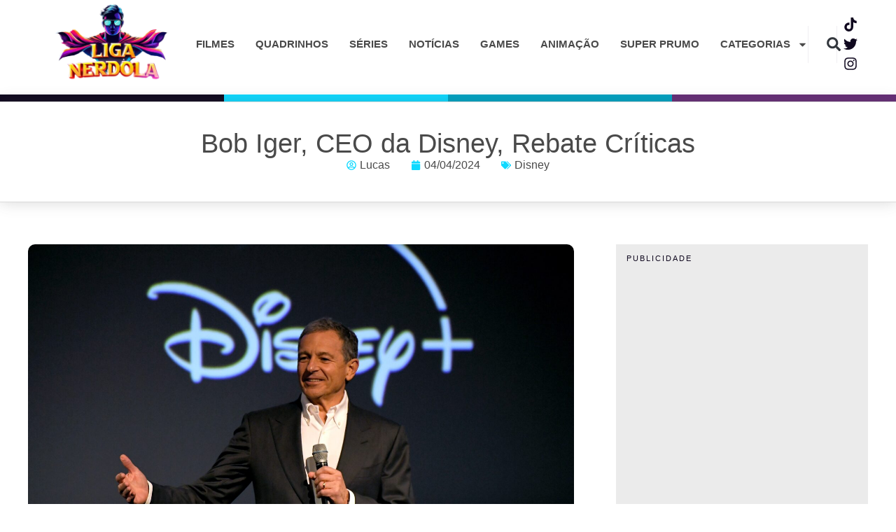

--- FILE ---
content_type: text/html; charset=utf-8
request_url: https://www.google.com/recaptcha/api2/aframe
body_size: 268
content:
<!DOCTYPE HTML><html><head><meta http-equiv="content-type" content="text/html; charset=UTF-8"></head><body><script nonce="01hroIXv0HZpazfv3djUXg">/** Anti-fraud and anti-abuse applications only. See google.com/recaptcha */ try{var clients={'sodar':'https://pagead2.googlesyndication.com/pagead/sodar?'};window.addEventListener("message",function(a){try{if(a.source===window.parent){var b=JSON.parse(a.data);var c=clients[b['id']];if(c){var d=document.createElement('img');d.src=c+b['params']+'&rc='+(localStorage.getItem("rc::a")?sessionStorage.getItem("rc::b"):"");window.document.body.appendChild(d);sessionStorage.setItem("rc::e",parseInt(sessionStorage.getItem("rc::e")||0)+1);localStorage.setItem("rc::h",'1769262954469');}}}catch(b){}});window.parent.postMessage("_grecaptcha_ready", "*");}catch(b){}</script></body></html>

--- FILE ---
content_type: text/css
request_url: https://seliganerd.com/wp-content/uploads/elementor/css/post-12979.css?ver=1741751017
body_size: 1077
content:
.elementor-12979 .elementor-element.elementor-element-c22db9c{--display:flex;--flex-direction:row;--container-widget-width:initial;--container-widget-height:100%;--container-widget-flex-grow:1;--container-widget-align-self:stretch;--justify-content:space-between;--background-transition:0.3s;--margin-block-start:0px;--margin-block-end:0px;--margin-inline-start:0px;--margin-inline-end:0px;--padding-block-start:60px;--padding-block-end:80px;--padding-inline-start:0px;--padding-inline-end:0px;}.elementor-12979 .elementor-element.elementor-element-c22db9c:not(.elementor-motion-effects-element-type-background), .elementor-12979 .elementor-element.elementor-element-c22db9c > .elementor-motion-effects-container > .elementor-motion-effects-layer{background-color:#000000;}.elementor-12979 .elementor-element.elementor-element-c22db9c, .elementor-12979 .elementor-element.elementor-element-c22db9c::before{--border-transition:0.3s;}.elementor-12979 .elementor-element.elementor-element-0a1ddbe{--display:flex;--background-transition:0.3s;--padding-block-start:0px;--padding-block-end:0px;--padding-inline-start:0px;--padding-inline-end:0px;}.elementor-12979 .elementor-element.elementor-element-7f07356{text-align:left;}.elementor-12979 .elementor-element.elementor-element-7f07356 img{width:100%;max-width:100%;height:130px;opacity:1;}.elementor-12979 .elementor-element.elementor-element-3a93bd8{--display:flex;--background-transition:0.3s;--padding-block-start:0px;--padding-block-end:0px;--padding-inline-start:0px;--padding-inline-end:0px;}.elementor-12979 .elementor-element.elementor-element-b0eed82 .elementor-heading-title{color:var( --e-global-color-9722dc8 );font-family:"Trebuchet MS", sans-serif;font-size:18px;font-weight:600;text-transform:uppercase;}.elementor-12979 .elementor-element.elementor-element-b0eed82 > .elementor-widget-container{margin:0px 0px -10px 0px;}.elementor-12979 .elementor-element.elementor-element-8848260{--divider-border-style:solid;--divider-color:var( --e-global-color-secondary );--divider-border-width:1px;}.elementor-12979 .elementor-element.elementor-element-8848260 .elementor-divider-separator{width:15%;margin:0 auto;margin-left:0;}.elementor-12979 .elementor-element.elementor-element-8848260 .elementor-divider{text-align:left;padding-top:0px;padding-bottom:0px;}.elementor-12979 .elementor-element.elementor-element-e0a111b .elementor-icon-list-items:not(.elementor-inline-items) .elementor-icon-list-item:not(:last-child){padding-bottom:calc(8px/2);}.elementor-12979 .elementor-element.elementor-element-e0a111b .elementor-icon-list-items:not(.elementor-inline-items) .elementor-icon-list-item:not(:first-child){margin-top:calc(8px/2);}.elementor-12979 .elementor-element.elementor-element-e0a111b .elementor-icon-list-items.elementor-inline-items .elementor-icon-list-item{margin-right:calc(8px/2);margin-left:calc(8px/2);}.elementor-12979 .elementor-element.elementor-element-e0a111b .elementor-icon-list-items.elementor-inline-items{margin-right:calc(-8px/2);margin-left:calc(-8px/2);}body.rtl .elementor-12979 .elementor-element.elementor-element-e0a111b .elementor-icon-list-items.elementor-inline-items .elementor-icon-list-item:after{left:calc(-8px/2);}body:not(.rtl) .elementor-12979 .elementor-element.elementor-element-e0a111b .elementor-icon-list-items.elementor-inline-items .elementor-icon-list-item:after{right:calc(-8px/2);}.elementor-12979 .elementor-element.elementor-element-e0a111b .elementor-icon-list-icon i{transition:color 0.3s;}.elementor-12979 .elementor-element.elementor-element-e0a111b .elementor-icon-list-icon svg{transition:fill 0.3s;}.elementor-12979 .elementor-element.elementor-element-e0a111b{--e-icon-list-icon-size:14px;--icon-vertical-offset:0px;}.elementor-12979 .elementor-element.elementor-element-e0a111b .elementor-icon-list-item > .elementor-icon-list-text, .elementor-12979 .elementor-element.elementor-element-e0a111b .elementor-icon-list-item > a{font-family:"Trebuchet MS", sans-serif;font-size:14px;font-weight:400;}.elementor-12979 .elementor-element.elementor-element-e0a111b .elementor-icon-list-text{color:#FFFFFF;transition:color 0.3s;}.elementor-12979 .elementor-element.elementor-element-e0a111b .elementor-icon-list-item:hover .elementor-icon-list-text{color:var( --e-global-color-secondary );}.elementor-12979 .elementor-element.elementor-element-3cbbaaa{--display:flex;--background-transition:0.3s;--padding-block-start:0px;--padding-block-end:0px;--padding-inline-start:0px;--padding-inline-end:0px;}.elementor-12979 .elementor-element.elementor-element-fe27fc4 .elementor-heading-title{color:var( --e-global-color-9722dc8 );font-family:"Trebuchet MS", sans-serif;font-size:18px;font-weight:600;text-transform:uppercase;}.elementor-12979 .elementor-element.elementor-element-fe27fc4 > .elementor-widget-container{margin:0px 0px -10px 0px;}.elementor-12979 .elementor-element.elementor-element-66a5ef4{--divider-border-style:solid;--divider-color:var( --e-global-color-secondary );--divider-border-width:1px;}.elementor-12979 .elementor-element.elementor-element-66a5ef4 .elementor-divider-separator{width:15%;margin:0 auto;margin-left:0;}.elementor-12979 .elementor-element.elementor-element-66a5ef4 .elementor-divider{text-align:left;padding-top:0px;padding-bottom:0px;}.elementor-12979 .elementor-element.elementor-element-9271861 .elementor-icon-list-items:not(.elementor-inline-items) .elementor-icon-list-item:not(:last-child){padding-bottom:calc(8px/2);}.elementor-12979 .elementor-element.elementor-element-9271861 .elementor-icon-list-items:not(.elementor-inline-items) .elementor-icon-list-item:not(:first-child){margin-top:calc(8px/2);}.elementor-12979 .elementor-element.elementor-element-9271861 .elementor-icon-list-items.elementor-inline-items .elementor-icon-list-item{margin-right:calc(8px/2);margin-left:calc(8px/2);}.elementor-12979 .elementor-element.elementor-element-9271861 .elementor-icon-list-items.elementor-inline-items{margin-right:calc(-8px/2);margin-left:calc(-8px/2);}body.rtl .elementor-12979 .elementor-element.elementor-element-9271861 .elementor-icon-list-items.elementor-inline-items .elementor-icon-list-item:after{left:calc(-8px/2);}body:not(.rtl) .elementor-12979 .elementor-element.elementor-element-9271861 .elementor-icon-list-items.elementor-inline-items .elementor-icon-list-item:after{right:calc(-8px/2);}.elementor-12979 .elementor-element.elementor-element-9271861 .elementor-icon-list-icon i{transition:color 0.3s;}.elementor-12979 .elementor-element.elementor-element-9271861 .elementor-icon-list-icon svg{transition:fill 0.3s;}.elementor-12979 .elementor-element.elementor-element-9271861{--e-icon-list-icon-size:14px;--icon-vertical-offset:0px;}.elementor-12979 .elementor-element.elementor-element-9271861 .elementor-icon-list-item > .elementor-icon-list-text, .elementor-12979 .elementor-element.elementor-element-9271861 .elementor-icon-list-item > a{font-family:"Trebuchet MS", sans-serif;font-size:14px;font-weight:400;}.elementor-12979 .elementor-element.elementor-element-9271861 .elementor-icon-list-text{color:#FFFFFF;transition:color 0.3s;}.elementor-12979 .elementor-element.elementor-element-9271861 .elementor-icon-list-item:hover .elementor-icon-list-text{color:var( --e-global-color-secondary );}.elementor-12979 .elementor-element.elementor-element-4ee5f83 .elementor-heading-title{color:var( --e-global-color-9722dc8 );font-family:"Trebuchet MS", sans-serif;font-size:18px;font-weight:600;text-transform:uppercase;}.elementor-12979 .elementor-element.elementor-element-4ee5f83 > .elementor-widget-container{margin:0px 0px -10px 0px;}.elementor-12979 .elementor-element.elementor-element-7d15af1{--divider-border-style:solid;--divider-color:var( --e-global-color-secondary );--divider-border-width:1px;}.elementor-12979 .elementor-element.elementor-element-7d15af1 .elementor-divider-separator{width:15%;margin:0 auto;margin-left:0;}.elementor-12979 .elementor-element.elementor-element-7d15af1 .elementor-divider{text-align:left;padding-top:0px;padding-bottom:0px;}.elementor-12979 .elementor-element.elementor-element-f89f1d4 .elementor-icon-list-items:not(.elementor-inline-items) .elementor-icon-list-item:not(:last-child){padding-bottom:calc(8px/2);}.elementor-12979 .elementor-element.elementor-element-f89f1d4 .elementor-icon-list-items:not(.elementor-inline-items) .elementor-icon-list-item:not(:first-child){margin-top:calc(8px/2);}.elementor-12979 .elementor-element.elementor-element-f89f1d4 .elementor-icon-list-items.elementor-inline-items .elementor-icon-list-item{margin-right:calc(8px/2);margin-left:calc(8px/2);}.elementor-12979 .elementor-element.elementor-element-f89f1d4 .elementor-icon-list-items.elementor-inline-items{margin-right:calc(-8px/2);margin-left:calc(-8px/2);}body.rtl .elementor-12979 .elementor-element.elementor-element-f89f1d4 .elementor-icon-list-items.elementor-inline-items .elementor-icon-list-item:after{left:calc(-8px/2);}body:not(.rtl) .elementor-12979 .elementor-element.elementor-element-f89f1d4 .elementor-icon-list-items.elementor-inline-items .elementor-icon-list-item:after{right:calc(-8px/2);}.elementor-12979 .elementor-element.elementor-element-f89f1d4 .elementor-icon-list-icon i{transition:color 0.3s;}.elementor-12979 .elementor-element.elementor-element-f89f1d4 .elementor-icon-list-icon svg{transition:fill 0.3s;}.elementor-12979 .elementor-element.elementor-element-f89f1d4{--e-icon-list-icon-size:14px;--icon-vertical-offset:0px;}.elementor-12979 .elementor-element.elementor-element-f89f1d4 .elementor-icon-list-item > .elementor-icon-list-text, .elementor-12979 .elementor-element.elementor-element-f89f1d4 .elementor-icon-list-item > a{font-family:"Trebuchet MS", sans-serif;font-size:14px;font-weight:400;}.elementor-12979 .elementor-element.elementor-element-f89f1d4 .elementor-icon-list-text{color:#FFFFFF;transition:color 0.3s;}.elementor-12979 .elementor-element.elementor-element-f89f1d4 .elementor-icon-list-item:hover .elementor-icon-list-text{color:var( --e-global-color-secondary );}.elementor-12979 .elementor-element.elementor-element-16b1018{--display:flex;--background-transition:0.3s;--padding-block-start:0px;--padding-block-end:0px;--padding-inline-start:0px;--padding-inline-end:0px;}.elementor-12979 .elementor-element.elementor-element-77a6435 .elementor-heading-title{color:var( --e-global-color-9722dc8 );font-family:"Trebuchet MS", sans-serif;font-size:18px;font-weight:600;text-transform:uppercase;}.elementor-12979 .elementor-element.elementor-element-77a6435 > .elementor-widget-container{margin:0px 0px -10px 0px;}.elementor-12979 .elementor-element.elementor-element-93985fc{--divider-border-style:solid;--divider-color:var( --e-global-color-secondary );--divider-border-width:1px;}.elementor-12979 .elementor-element.elementor-element-93985fc .elementor-divider-separator{width:15%;margin:0 auto;margin-left:0;}.elementor-12979 .elementor-element.elementor-element-93985fc .elementor-divider{text-align:left;padding-top:0px;padding-bottom:0px;}.elementor-12979 .elementor-element.elementor-element-2254f5a{--grid-template-columns:repeat(0, auto);--icon-size:24px;--grid-column-gap:6px;--grid-row-gap:0px;}.elementor-12979 .elementor-element.elementor-element-2254f5a .elementor-widget-container{text-align:left;}.elementor-12979 .elementor-element.elementor-element-2254f5a .elementor-social-icon{background-color:#FFFFFF5E;}.elementor-12979 .elementor-element.elementor-element-2254f5a .elementor-social-icon i{color:#FFFFFF;}.elementor-12979 .elementor-element.elementor-element-2254f5a .elementor-social-icon svg{fill:#FFFFFF;}.elementor-12979 .elementor-element.elementor-element-2254f5a .elementor-social-icon:hover{background-color:var( --e-global-color-secondary );}.elementor-12979 .elementor-element.elementor-element-b61ce68{--display:flex;--background-transition:0.3s;--padding-block-start:0px;--padding-block-end:0px;--padding-inline-start:0px;--padding-inline-end:0px;}.elementor-12979 .elementor-element.elementor-element-0b68a05 .elementor-heading-title{color:var( --e-global-color-9722dc8 );font-family:"Trebuchet MS", sans-serif;font-size:18px;font-weight:600;text-transform:uppercase;}.elementor-12979 .elementor-element.elementor-element-0b68a05 > .elementor-widget-container{margin:0px 0px -10px 0px;}.elementor-12979 .elementor-element.elementor-element-4151b3f{--divider-border-style:solid;--divider-color:var( --e-global-color-secondary );--divider-border-width:1px;}.elementor-12979 .elementor-element.elementor-element-4151b3f .elementor-divider-separator{width:15%;margin:0 auto;margin-left:0;}.elementor-12979 .elementor-element.elementor-element-4151b3f .elementor-divider{text-align:left;padding-top:0px;padding-bottom:0px;}.elementor-12979 .elementor-element.elementor-element-d621533{--grid-template-columns:repeat(0, auto);--icon-size:24px;--grid-column-gap:6px;--grid-row-gap:0px;}.elementor-12979 .elementor-element.elementor-element-d621533 .elementor-widget-container{text-align:left;}.elementor-12979 .elementor-element.elementor-element-d621533 .elementor-social-icon{background-color:#FFFFFF5E;}.elementor-12979 .elementor-element.elementor-element-d621533 .elementor-social-icon i{color:#FFFFFF;}.elementor-12979 .elementor-element.elementor-element-d621533 .elementor-social-icon svg{fill:#FFFFFF;}.elementor-12979 .elementor-element.elementor-element-d621533 .elementor-social-icon:hover{background-color:var( --e-global-color-secondary );}.elementor-12979 .elementor-element.elementor-element-dd92d5b{--display:flex;--background-transition:0.3s;--padding-block-start:0px;--padding-block-end:0px;--padding-inline-start:0px;--padding-inline-end:0px;}.elementor-12979 .elementor-element.elementor-element-c26934d .elementor-heading-title{color:var( --e-global-color-9722dc8 );font-family:"Trebuchet MS", sans-serif;font-size:18px;font-weight:600;text-transform:uppercase;}.elementor-12979 .elementor-element.elementor-element-c26934d > .elementor-widget-container{margin:0px 0px -10px 0px;}.elementor-12979 .elementor-element.elementor-element-b2f8d05{--divider-border-style:solid;--divider-color:var( --e-global-color-secondary );--divider-border-width:1px;}.elementor-12979 .elementor-element.elementor-element-b2f8d05 .elementor-divider-separator{width:15%;margin:0 auto;margin-left:0;}.elementor-12979 .elementor-element.elementor-element-b2f8d05 .elementor-divider{text-align:left;padding-top:0px;padding-bottom:0px;}.elementor-12979 .elementor-element.elementor-element-a10603a{--grid-template-columns:repeat(0, auto);--icon-size:24px;--grid-column-gap:6px;--grid-row-gap:0px;}.elementor-12979 .elementor-element.elementor-element-a10603a .elementor-widget-container{text-align:left;}.elementor-12979 .elementor-element.elementor-element-a10603a .elementor-social-icon{background-color:#FFFFFF5E;}.elementor-12979 .elementor-element.elementor-element-a10603a .elementor-social-icon i{color:#FFFFFF;}.elementor-12979 .elementor-element.elementor-element-a10603a .elementor-social-icon svg{fill:#FFFFFF;}.elementor-12979 .elementor-element.elementor-element-a10603a .elementor-social-icon:hover{background-color:var( --e-global-color-secondary );}.elementor-12979 .elementor-element.elementor-element-78da897{--display:flex;--flex-direction:row;--container-widget-width:calc( ( 1 - var( --container-widget-flex-grow ) ) * 100% );--container-widget-height:100%;--container-widget-flex-grow:1;--container-widget-align-self:stretch;--align-items:stretch;--gap:10px 10px;--background-transition:0.3s;--margin-block-start:1px;--margin-block-end:0px;--margin-inline-start:0px;--margin-inline-end:0px;--padding-block-start:20px;--padding-block-end:20px;--padding-inline-start:20px;--padding-inline-end:20px;}.elementor-12979 .elementor-element.elementor-element-78da897:not(.elementor-motion-effects-element-type-background), .elementor-12979 .elementor-element.elementor-element-78da897 > .elementor-motion-effects-container > .elementor-motion-effects-layer{background-color:#36393B;}.elementor-12979 .elementor-element.elementor-element-78da897, .elementor-12979 .elementor-element.elementor-element-78da897::before{--border-transition:0.3s;}.elementor-12979 .elementor-element.elementor-element-693aefc{--display:flex;--justify-content:center;--background-transition:0.3s;--padding-block-start:0px;--padding-block-end:0px;--padding-inline-start:0px;--padding-inline-end:0px;}.elementor-12979 .elementor-element.elementor-element-49d7a8b .elementor-heading-title{color:rgba(255, 255, 255, 0.8);font-family:"Trebuchet MS", sans-serif;font-size:12px;font-weight:400;line-height:1.4em;}.elementor-12979 .elementor-element.elementor-element-0094ae4{--display:flex;--justify-content:center;--align-items:flex-end;--container-widget-width:calc( ( 1 - var( --container-widget-flex-grow ) ) * 100% );--background-transition:0.3s;--padding-block-start:0px;--padding-block-end:0px;--padding-inline-start:0px;--padding-inline-end:0px;}.elementor-12979 .elementor-element.elementor-element-7e0c5c6{width:auto;max-width:auto;}@media(max-width:1024px){.elementor-12979 .elementor-element.elementor-element-78da897{--padding-block-start:30px;--padding-block-end:30px;--padding-inline-start:30px;--padding-inline-end:30px;}}@media(max-width:767px){.elementor-12979 .elementor-element.elementor-element-c22db9c{--padding-block-start:60px;--padding-block-end:60px;--padding-inline-start:20px;--padding-inline-end:20px;}.elementor-12979 .elementor-element.elementor-element-78da897{--padding-block-start:20px;--padding-block-end:20px;--padding-inline-start:20px;--padding-inline-end:20px;}.elementor-12979 .elementor-element.elementor-element-693aefc{--margin-block-start:0px;--margin-block-end:0px;--margin-inline-start:0px;--margin-inline-end:0px;--padding-block-start:0px;--padding-block-end:0px;--padding-inline-start:0px;--padding-inline-end:0px;}.elementor-12979 .elementor-element.elementor-element-49d7a8b{text-align:center;}.elementor-12979 .elementor-element.elementor-element-49d7a8b > .elementor-widget-container{margin:0px 0px 0px 0px;}.elementor-12979 .elementor-element.elementor-element-7e0c5c6{width:auto;max-width:auto;}.elementor-12979 .elementor-element.elementor-element-7e0c5c6.elementor-element{--align-self:center;}}@media(min-width:768px){.elementor-12979 .elementor-element.elementor-element-0a1ddbe{--width:75%;}.elementor-12979 .elementor-element.elementor-element-3a93bd8{--width:60%;}.elementor-12979 .elementor-element.elementor-element-3cbbaaa{--width:75%;}.elementor-12979 .elementor-element.elementor-element-16b1018{--width:42%;}.elementor-12979 .elementor-element.elementor-element-b61ce68{--width:42%;}.elementor-12979 .elementor-element.elementor-element-dd92d5b{--width:42%;}.elementor-12979 .elementor-element.elementor-element-78da897{--content-width:1200px;}}

--- FILE ---
content_type: text/css
request_url: https://seliganerd.com/wp-content/uploads/elementor/css/post-12930.css?ver=1743441812
body_size: 1551
content:
.elementor-12930 .elementor-element.elementor-element-b4c2010{--display:flex;--flex-direction:row;--container-widget-width:initial;--container-widget-height:100%;--container-widget-flex-grow:1;--container-widget-align-self:stretch;--gap:00px 0px;--background-transition:0.3s;--padding-block-start:0px;--padding-block-end:0px;--padding-inline-start:0px;--padding-inline-end:0px;}.elementor-12930 .elementor-element.elementor-element-5562a7c{--display:flex;--flex-direction:column;--container-widget-width:100%;--container-widget-height:initial;--container-widget-flex-grow:0;--container-widget-align-self:initial;--background-transition:0.3s;--padding-block-start:0px;--padding-block-end:0px;--padding-inline-start:0px;--padding-inline-end:0px;}.elementor-12930 .elementor-element.elementor-element-5562a7c:not(.elementor-motion-effects-element-type-background), .elementor-12930 .elementor-element.elementor-element-5562a7c > .elementor-motion-effects-container > .elementor-motion-effects-layer{background-color:var( --e-global-color-primary );}.elementor-12930 .elementor-element.elementor-element-5562a7c, .elementor-12930 .elementor-element.elementor-element-5562a7c::before{--border-transition:0.3s;}.elementor-12930 .elementor-element.elementor-element-49bffd5{--spacer-size:10px;}.elementor-12930 .elementor-element.elementor-element-94f7d71{--display:flex;--flex-direction:column;--container-widget-width:100%;--container-widget-height:initial;--container-widget-flex-grow:0;--container-widget-align-self:initial;--background-transition:0.3s;--padding-block-start:0px;--padding-block-end:0px;--padding-inline-start:0px;--padding-inline-end:0px;}.elementor-12930 .elementor-element.elementor-element-94f7d71:not(.elementor-motion-effects-element-type-background), .elementor-12930 .elementor-element.elementor-element-94f7d71 > .elementor-motion-effects-container > .elementor-motion-effects-layer{background-color:var( --e-global-color-secondary );}.elementor-12930 .elementor-element.elementor-element-94f7d71, .elementor-12930 .elementor-element.elementor-element-94f7d71::before{--border-transition:0.3s;}.elementor-12930 .elementor-element.elementor-element-b65ee6d{--spacer-size:10px;}.elementor-12930 .elementor-element.elementor-element-0921f25{--display:flex;--flex-direction:column;--container-widget-width:100%;--container-widget-height:initial;--container-widget-flex-grow:0;--container-widget-align-self:initial;--background-transition:0.3s;--padding-block-start:0px;--padding-block-end:0px;--padding-inline-start:0px;--padding-inline-end:0px;}.elementor-12930 .elementor-element.elementor-element-0921f25:not(.elementor-motion-effects-element-type-background), .elementor-12930 .elementor-element.elementor-element-0921f25 > .elementor-motion-effects-container > .elementor-motion-effects-layer{background-color:var( --e-global-color-b82e69b );}.elementor-12930 .elementor-element.elementor-element-0921f25, .elementor-12930 .elementor-element.elementor-element-0921f25::before{--border-transition:0.3s;}.elementor-12930 .elementor-element.elementor-element-e1dd4ab{--spacer-size:10px;}.elementor-12930 .elementor-element.elementor-element-29631d8{--display:flex;--flex-direction:column;--container-widget-width:100%;--container-widget-height:initial;--container-widget-flex-grow:0;--container-widget-align-self:initial;--background-transition:0.3s;--padding-block-start:0px;--padding-block-end:0px;--padding-inline-start:0px;--padding-inline-end:0px;}.elementor-12930 .elementor-element.elementor-element-29631d8:not(.elementor-motion-effects-element-type-background), .elementor-12930 .elementor-element.elementor-element-29631d8 > .elementor-motion-effects-container > .elementor-motion-effects-layer{background-color:var( --e-global-color-ce0eb46 );}.elementor-12930 .elementor-element.elementor-element-29631d8, .elementor-12930 .elementor-element.elementor-element-29631d8::before{--border-transition:0.3s;}.elementor-12930 .elementor-element.elementor-element-953ddab{--spacer-size:10px;}.elementor-12930 .elementor-element.elementor-element-2150bb3{--display:flex;--flex-direction:column;--container-widget-width:100%;--container-widget-height:initial;--container-widget-flex-grow:0;--container-widget-align-self:initial;--background-transition:0.3s;border-style:solid;--border-style:solid;border-width:1px 0px 1px 0px;--border-block-start-width:1px;--border-inline-end-width:0px;--border-block-end-width:1px;--border-inline-start-width:0px;border-color:#00000024;--border-color:#00000024;box-shadow:0px 0px 20px 0px rgba(72, 72, 72, 0.22);--padding-block-start:40px;--padding-block-end:40px;--padding-inline-start:0px;--padding-inline-end:0px;}.elementor-12930 .elementor-element.elementor-element-2150bb3, .elementor-12930 .elementor-element.elementor-element-2150bb3::before{--border-transition:0.3s;}.elementor-12930 .elementor-element.elementor-element-cb5f5df{text-align:center;}.elementor-12930 .elementor-element.elementor-element-cb5f5df .elementor-heading-title{color:var( --e-global-color-text );font-family:"Rubik", sans-serif;font-size:38px;font-weight:400;}.elementor-12930 .elementor-element.elementor-element-671b7ab .elementor-icon-list-items:not(.elementor-inline-items) .elementor-icon-list-item:not(:last-child){padding-bottom:calc(30px/2);}.elementor-12930 .elementor-element.elementor-element-671b7ab .elementor-icon-list-items:not(.elementor-inline-items) .elementor-icon-list-item:not(:first-child){margin-top:calc(30px/2);}.elementor-12930 .elementor-element.elementor-element-671b7ab .elementor-icon-list-items.elementor-inline-items .elementor-icon-list-item{margin-right:calc(30px/2);margin-left:calc(30px/2);}.elementor-12930 .elementor-element.elementor-element-671b7ab .elementor-icon-list-items.elementor-inline-items{margin-right:calc(-30px/2);margin-left:calc(-30px/2);}body.rtl .elementor-12930 .elementor-element.elementor-element-671b7ab .elementor-icon-list-items.elementor-inline-items .elementor-icon-list-item:after{left:calc(-30px/2);}body:not(.rtl) .elementor-12930 .elementor-element.elementor-element-671b7ab .elementor-icon-list-items.elementor-inline-items .elementor-icon-list-item:after{right:calc(-30px/2);}.elementor-12930 .elementor-element.elementor-element-671b7ab .elementor-icon-list-icon i{color:var( --e-global-color-secondary );font-size:14px;}.elementor-12930 .elementor-element.elementor-element-671b7ab .elementor-icon-list-icon svg{fill:var( --e-global-color-secondary );--e-icon-list-icon-size:14px;}.elementor-12930 .elementor-element.elementor-element-671b7ab .elementor-icon-list-icon{width:14px;}.elementor-12930 .elementor-element.elementor-element-671b7ab .elementor-icon-list-text, .elementor-12930 .elementor-element.elementor-element-671b7ab .elementor-icon-list-text a{color:var( --e-global-color-text );}.elementor-12930 .elementor-element.elementor-element-671b7ab .elementor-icon-list-item{font-family:"Rubik", sans-serif;font-weight:400;}.elementor-12930 .elementor-element.elementor-element-759ea1e5{--display:flex;--flex-direction:row;--container-widget-width:initial;--container-widget-height:100%;--container-widget-flex-grow:1;--container-widget-align-self:stretch;--gap:0px 0px;--background-transition:0.3s;--margin-block-start:0px;--margin-block-end:0px;--margin-inline-start:0px;--margin-inline-end:0px;--padding-block-start:60px;--padding-block-end:60px;--padding-inline-start:0px;--padding-inline-end:0px;}.elementor-12930 .elementor-element.elementor-element-68e33532{--display:flex;--flex-direction:column;--container-widget-width:100%;--container-widget-height:initial;--container-widget-flex-grow:0;--container-widget-align-self:initial;--background-transition:0.3s;--padding-block-start:0px;--padding-block-end:0px;--padding-inline-start:0px;--padding-inline-end:60px;}.elementor-12930 .elementor-element.elementor-element-6d6a5537{text-align:left;}.elementor-12930 .elementor-element.elementor-element-6d6a5537 img{width:100%;border-radius:10px 10px 10px 10px;}.elementor-12930 .elementor-element.elementor-element-933d488{text-align:left;}.elementor-12930 .elementor-element.elementor-element-933d488 .elementor-heading-title{color:var( --e-global-color-text );font-family:"Rubik", sans-serif;font-size:16px;font-weight:600;}.elementor-12930 .elementor-element.elementor-element-346bfb63{--grid-side-margin:15px;--grid-column-gap:15px;--grid-row-gap:25px;--grid-bottom-margin:25px;}.elementor-12930 .elementor-element.elementor-element-346bfb63 .elementor-share-btn{font-size:calc(0.95px * 10);}.elementor-12930 .elementor-element.elementor-element-3d436fe3{font-family:"Rubik", sans-serif;font-size:18px;font-weight:400;}.elementor-12930 .elementor-element.elementor-element-5735855 > .elementor-widget-container{margin:30px 0px 0px 0px;}.elementor-12930 .elementor-element.elementor-element-9b298e7{--display:flex;--gap:0px 0px;--background-transition:0.3s;--margin-block-start:30px;--margin-block-end:30px;--margin-inline-start:0px;--margin-inline-end:0px;--padding-block-start:15px;--padding-block-end:15px;--padding-inline-start:15px;--padding-inline-end:15px;}.elementor-12930 .elementor-element.elementor-element-9b298e7:not(.elementor-motion-effects-element-type-background), .elementor-12930 .elementor-element.elementor-element-9b298e7 > .elementor-motion-effects-container > .elementor-motion-effects-layer{background-color:#EBEBEB;}.elementor-12930 .elementor-element.elementor-element-9b298e7, .elementor-12930 .elementor-element.elementor-element-9b298e7::before{--border-transition:0.3s;}.elementor-12930 .elementor-element.elementor-element-216fd84 .elementor-heading-title{font-family:"Trebuchet MS", sans-serif;font-size:11px;font-weight:400;text-transform:uppercase;line-height:1em;letter-spacing:2px;}.elementor-12930 .elementor-element.elementor-element-416614a h2{font-family:"Rubik", sans-serif;font-size:24px;font-weight:700;}.elementor-12930 .elementor-element.elementor-element-416614a p.logged-in-as a{color:var( --e-global-color-secondary );}.elementor-12930 .elementor-element.elementor-element-416614a p.form-submit .submit{border-style:none;color:var( --e-global-color-primary );background-color:var( --e-global-color-secondary );}.elementor-12930 .elementor-element.elementor-element-416614a p.form-submit .submit:hover{border-color:#555555;}.elementor-12930 .elementor-element.elementor-element-486e2bd .elementor-alert-title{font-family:"Rubik", sans-serif;font-size:15px;font-weight:600;}.elementor-12930 .elementor-element.elementor-element-486e2bd .elementor-alert-description{font-family:"Rubik", sans-serif;font-size:15px;font-weight:400;}.elementor-12930 .elementor-element.elementor-element-74e2473a{--display:flex;--flex-direction:column;--container-widget-width:100%;--container-widget-height:initial;--container-widget-flex-grow:0;--container-widget-align-self:initial;--background-transition:0.3s;--margin-block-start:0px;--margin-block-end:0px;--margin-inline-start:0px;--margin-inline-end:0px;--padding-block-start:0px;--padding-block-end:0px;--padding-inline-start:0px;--padding-inline-end:0px;}.elementor-12930 .elementor-element.elementor-element-40ac3ab{--display:flex;--gap:0px 0px;--background-transition:0.3s;--margin-block-start:0px;--margin-block-end:30px;--margin-inline-start:0px;--margin-inline-end:0px;--padding-block-start:15px;--padding-block-end:15px;--padding-inline-start:15px;--padding-inline-end:15px;}.elementor-12930 .elementor-element.elementor-element-40ac3ab:not(.elementor-motion-effects-element-type-background), .elementor-12930 .elementor-element.elementor-element-40ac3ab > .elementor-motion-effects-container > .elementor-motion-effects-layer{background-color:#EBEBEB;}.elementor-12930 .elementor-element.elementor-element-40ac3ab, .elementor-12930 .elementor-element.elementor-element-40ac3ab::before{--border-transition:0.3s;}.elementor-12930 .elementor-element.elementor-element-c8ed8a3 .elementor-heading-title{font-family:"Trebuchet MS", sans-serif;font-size:11px;font-weight:400;text-transform:uppercase;line-height:1em;letter-spacing:2px;}.elementor-12930 .elementor-element.elementor-element-812f10a .elementor-heading-title{color:#2D2D2D;font-family:"Rubik", sans-serif;font-size:18px;font-weight:600;text-transform:uppercase;}.elementor-12930 .elementor-element.elementor-element-812f10a > .elementor-widget-container{margin:0px 0px -3px 0px;}.elementor-12930 .elementor-element.elementor-element-d971dc7 .elementor-posts-container .elementor-post__thumbnail{padding-bottom:calc( 0.65 * 100% );}.elementor-12930 .elementor-element.elementor-element-d971dc7:after{content:"0.65";}.elementor-12930 .elementor-element.elementor-element-d971dc7 .elementor-post__thumbnail__link{width:35%;}.elementor-12930 .elementor-element.elementor-element-d971dc7{--grid-column-gap:5px;--grid-row-gap:30px;}.elementor-12930 .elementor-element.elementor-element-d971dc7 .elementor-post{border-style:solid;border-width:0px 0px 0px 0px;border-radius:5px;padding:0px 0px 0px 0px;background-color:var( --e-global-color-9722dc8 );border-color:#45005926;}.elementor-12930 .elementor-element.elementor-element-d971dc7 .elementor-post__text{padding:0px 0px 0px 0px;}.elementor-12930 .elementor-element.elementor-element-d971dc7.elementor-posts--thumbnail-left .elementor-post__thumbnail__link{margin-right:20px;}.elementor-12930 .elementor-element.elementor-element-d971dc7.elementor-posts--thumbnail-right .elementor-post__thumbnail__link{margin-left:20px;}.elementor-12930 .elementor-element.elementor-element-d971dc7.elementor-posts--thumbnail-top .elementor-post__thumbnail__link{margin-bottom:20px;}.elementor-12930 .elementor-element.elementor-element-d971dc7 .elementor-post__title, .elementor-12930 .elementor-element.elementor-element-d971dc7 .elementor-post__title a{color:#2D2D2D;font-family:"Rubik", sans-serif;font-size:16px;font-weight:400;}.elementor-12930 .elementor-element.elementor-element-d971dc7 .elementor-post__title{margin-bottom:5px;}.elementor-12930 .elementor-element.elementor-element-d971dc7 .elementor-post__read-more{color:var( --e-global-color-secondary );}.elementor-12930 .elementor-element.elementor-element-d971dc7 a.elementor-post__read-more{font-family:"Rubik", sans-serif;font-size:12px;font-weight:500;text-transform:uppercase;}.elementor-12930 .elementor-element.elementor-element-d971dc7 > .elementor-widget-container{margin:0px 0px 30px 0px;}.elementor-12930 .elementor-element.elementor-element-6d37ae0{--display:flex;--gap:0px 0px;--background-transition:0.3s;--margin-block-start:0px;--margin-block-end:30px;--margin-inline-start:0px;--margin-inline-end:0px;--padding-block-start:15px;--padding-block-end:15px;--padding-inline-start:15px;--padding-inline-end:15px;}.elementor-12930 .elementor-element.elementor-element-6d37ae0:not(.elementor-motion-effects-element-type-background), .elementor-12930 .elementor-element.elementor-element-6d37ae0 > .elementor-motion-effects-container > .elementor-motion-effects-layer{background-color:#EBEBEB;}.elementor-12930 .elementor-element.elementor-element-6d37ae0, .elementor-12930 .elementor-element.elementor-element-6d37ae0::before{--border-transition:0.3s;}.elementor-12930 .elementor-element.elementor-element-1b573ef .elementor-heading-title{font-family:"Trebuchet MS", sans-serif;font-size:11px;font-weight:400;text-transform:uppercase;line-height:1em;letter-spacing:2px;}.elementor-12930 .elementor-element.elementor-element-bbbba62{--display:flex;--flex-direction:column;--container-widget-width:100%;--container-widget-height:initial;--container-widget-flex-grow:0;--container-widget-align-self:initial;--background-transition:0.3s;--padding-block-start:60px;--padding-block-end:60px;--padding-inline-start:0px;--padding-inline-end:0px;}.elementor-12930 .elementor-element.elementor-element-bb1c270{--display:flex;--gap:0px 0px;--background-transition:0.3s;--padding-block-start:15px;--padding-block-end:15px;--padding-inline-start:15px;--padding-inline-end:15px;}.elementor-12930 .elementor-element.elementor-element-bb1c270:not(.elementor-motion-effects-element-type-background), .elementor-12930 .elementor-element.elementor-element-bb1c270 > .elementor-motion-effects-container > .elementor-motion-effects-layer{background-color:#EBEBEB;}.elementor-12930 .elementor-element.elementor-element-bb1c270, .elementor-12930 .elementor-element.elementor-element-bb1c270::before{--border-transition:0.3s;}.elementor-12930 .elementor-element.elementor-element-179a622 .elementor-heading-title{font-family:"Trebuchet MS", sans-serif;font-size:11px;font-weight:400;text-transform:uppercase;line-height:1em;letter-spacing:2px;}@media(max-width:1024px){ .elementor-12930 .elementor-element.elementor-element-346bfb63{--grid-side-margin:12px;--grid-column-gap:12px;--grid-row-gap:18px;--grid-bottom-margin:18px;}}@media(max-width:767px){.elementor-12930 .elementor-element.elementor-element-b4c2010{--gap:0px 0px;}.elementor-12930 .elementor-element.elementor-element-5562a7c{--width:25%;}.elementor-12930 .elementor-element.elementor-element-94f7d71{--width:25%;}.elementor-12930 .elementor-element.elementor-element-0921f25{--width:25%;}.elementor-12930 .elementor-element.elementor-element-29631d8{--width:25%;}.elementor-12930 .elementor-element.elementor-element-2150bb3{--padding-block-start:40px;--padding-block-end:40px;--padding-inline-start:20px;--padding-inline-end:20px;}.elementor-12930 .elementor-element.elementor-element-cb5f5df{text-align:left;}.elementor-12930 .elementor-element.elementor-element-cb5f5df .elementor-heading-title{font-size:28px;}.elementor-12930 .elementor-element.elementor-element-671b7ab .elementor-icon-list-items:not(.elementor-inline-items) .elementor-icon-list-item:not(:last-child){padding-bottom:calc(14px/2);}.elementor-12930 .elementor-element.elementor-element-671b7ab .elementor-icon-list-items:not(.elementor-inline-items) .elementor-icon-list-item:not(:first-child){margin-top:calc(14px/2);}.elementor-12930 .elementor-element.elementor-element-671b7ab .elementor-icon-list-items.elementor-inline-items .elementor-icon-list-item{margin-right:calc(14px/2);margin-left:calc(14px/2);}.elementor-12930 .elementor-element.elementor-element-671b7ab .elementor-icon-list-items.elementor-inline-items{margin-right:calc(-14px/2);margin-left:calc(-14px/2);}body.rtl .elementor-12930 .elementor-element.elementor-element-671b7ab .elementor-icon-list-items.elementor-inline-items .elementor-icon-list-item:after{left:calc(-14px/2);}body:not(.rtl) .elementor-12930 .elementor-element.elementor-element-671b7ab .elementor-icon-list-items.elementor-inline-items .elementor-icon-list-item:after{right:calc(-14px/2);}.elementor-12930 .elementor-element.elementor-element-671b7ab .elementor-icon-list-item{font-size:12px;}.elementor-12930 .elementor-element.elementor-element-759ea1e5{--padding-block-start:60px;--padding-block-end:80px;--padding-inline-start:20px;--padding-inline-end:020px;}.elementor-12930 .elementor-element.elementor-element-68e33532{--padding-block-start:0px;--padding-block-end:0px;--padding-inline-start:0px;--padding-inline-end:0px;}.elementor-12930 .elementor-element.elementor-element-933d488 .elementor-heading-title{font-size:14px;}.elementor-12930 .elementor-element.elementor-element-933d488 > .elementor-widget-container{margin:0px 0px -12px 0px;} .elementor-12930 .elementor-element.elementor-element-346bfb63{--grid-side-margin:12px;--grid-column-gap:12px;--grid-row-gap:18px;--grid-bottom-margin:18px;}.elementor-12930 .elementor-element.elementor-element-346bfb63{--grid-side-margin:12px;--grid-column-gap:12px;--grid-row-gap:18px;--grid-bottom-margin:18px;}.elementor-12930 .elementor-element.elementor-element-346bfb63 .elementor-share-btn{font-size:calc(0.5px * 10);}.elementor-12930 .elementor-element.elementor-element-346bfb63 .elementor-share-btn__title{font-size:7px;}.elementor-12930 .elementor-element.elementor-element-74e2473a{--margin-block-start:30px;--margin-block-end:0px;--margin-inline-start:0px;--margin-inline-end:0px;}.elementor-12930 .elementor-element.elementor-element-d971dc7 .elementor-posts-container .elementor-post__thumbnail{padding-bottom:calc( 0.6 * 100% );}.elementor-12930 .elementor-element.elementor-element-d971dc7:after{content:"0.6";}.elementor-12930 .elementor-element.elementor-element-d971dc7 .elementor-post__thumbnail__link{width:40%;}.elementor-12930 .elementor-element.elementor-element-d971dc7 .elementor-post__thumbnail{border-radius:5px 5px 5px 5px;}}@media(min-width:768px){.elementor-12930 .elementor-element.elementor-element-5562a7c{--width:25%;}.elementor-12930 .elementor-element.elementor-element-94f7d71{--width:25%;}.elementor-12930 .elementor-element.elementor-element-0921f25{--width:25%;}.elementor-12930 .elementor-element.elementor-element-29631d8{--width:25%;}.elementor-12930 .elementor-element.elementor-element-68e33532{--width:70%;}.elementor-12930 .elementor-element.elementor-element-74e2473a{--width:30%;}}/* Start custom CSS for theme-post-content, class: .elementor-element-3d436fe3 */.elementor-12930 .elementor-element.elementor-element-3d436fe3 hr {
    margin: 30px 0;
    border: none;
    height: 1px;
    background: #ddd;
}/* End custom CSS */
/* Start custom CSS for ha-post-comments, class: .elementor-element-416614a */.elementor-12930 .elementor-element.elementor-element-416614a .comment-form-url {
    display: none;
}/* End custom CSS */

--- FILE ---
content_type: text/css
request_url: https://seliganerd.com/wp-content/uploads/elementor/css/post-12644.css?ver=1741751018
body_size: 197
content:
.elementor-bc-flex-widget .elementor-12644 .elementor-element.elementor-element-40a1ea71.elementor-column .elementor-widget-wrap{align-items:center;}.elementor-12644 .elementor-element.elementor-element-40a1ea71.elementor-column.elementor-element[data-element_type="column"] > .elementor-widget-wrap.elementor-element-populated{align-content:center;align-items:center;}.elementor-12644 .elementor-element.elementor-element-30e62864 .elementor-heading-title{color:#222222;font-family:"Trebuchet MS", sans-serif;font-size:10px;font-weight:400;line-height:1.4em;letter-spacing:-0.2px;}.elementor-bc-flex-widget .elementor-12644 .elementor-element.elementor-element-7d143533.elementor-column .elementor-widget-wrap{align-items:center;}.elementor-12644 .elementor-element.elementor-element-7d143533.elementor-column.elementor-element[data-element_type="column"] > .elementor-widget-wrap.elementor-element-populated{align-content:center;align-items:center;}.elementor-12644 .elementor-element.elementor-element-523feb75 .elementor-button .elementor-align-icon-right{margin-left:0px;}.elementor-12644 .elementor-element.elementor-element-523feb75 .elementor-button .elementor-align-icon-left{margin-right:0px;}.elementor-12644 .elementor-element.elementor-element-523feb75 .elementor-button{font-family:"Trebuchet MS", sans-serif;font-size:11px;font-weight:500;line-height:2em;fill:#222222;color:#222222;background-color:#DDDDDD;border-radius:0px 0px 0px 0px;}.elementor-12644 .elementor-element.elementor-element-523feb75 .elementor-button:hover, .elementor-12644 .elementor-element.elementor-element-523feb75 .elementor-button:focus{color:#222222;background-color:#BBBBBB;}.elementor-12644 .elementor-element.elementor-element-523feb75 .elementor-button:hover svg, .elementor-12644 .elementor-element.elementor-element-523feb75 .elementor-button:focus svg{fill:#222222;}#elementor-popup-modal-12644 .dialog-message{width:580px;height:auto;padding:20px 20px 20px 20px;}#elementor-popup-modal-12644{justify-content:flex-start;align-items:flex-end;}#elementor-popup-modal-12644 .dialog-widget-content{animation-duration:0.5s;background-color:#FFFFFF;border-radius:0px 0px 0px 0px;box-shadow:2px 8px 23px 3px rgba(0,0,0,0.2);margin:30px 30px 30px 30px;}@media(max-width:767px){.elementor-12644 .elementor-element.elementor-element-30e62864{text-align:center;}.elementor-12644 .elementor-element.elementor-element-30e62864 .elementor-heading-title{font-size:10px;}.elementor-12644 .elementor-element.elementor-element-30e62864 > .elementor-widget-container{margin:0px 0px 10px 0px;}.elementor-12644 .elementor-element.elementor-element-523feb75 > .elementor-widget-container{margin:0px 0px 0px 0px;}#elementor-popup-modal-12644 .dialog-message{width:90vw;}#elementor-popup-modal-12644 .dialog-widget-content{margin:20px 20px 20px 20px;}}@media(min-width:768px){.elementor-12644 .elementor-element.elementor-element-40a1ea71{width:74%;}.elementor-12644 .elementor-element.elementor-element-7d143533{width:26%;}}

--- FILE ---
content_type: application/javascript; charset=utf-8
request_url: https://fundingchoicesmessages.google.com/f/AGSKWxUf_OqiVqku2bws39RBm92d46v7iW2YPbIE-FI6oF8pXRRVK7cstQ0isIzas7IaCMwsUm_-RjB2z9dI7G7zXdyvOMi9eKlTo2mHW-XtaGmwni3t61WxL1Bv-Ge6SpyTOKUjLLocoC5ZS2kgpZO1sgmcOOm8O_I4FEEG_1lz-vjx7EdZeP-mNnM1imYV/_/dartadengine2./drawad./ads/728b./advertisingmodule./adbox.
body_size: -1289
content:
window['e96a393e-932f-417f-be8a-0d0b240d362b'] = true;

--- FILE ---
content_type: image/svg+xml
request_url: https://alpinista.com.br/imagens/assinatura-light.svg
body_size: 1817
content:
<svg xmlns="http://www.w3.org/2000/svg" viewBox="0 0 1620.27 437.48"><defs><style>.cls-1{fill:#fff;}.cls-2{fill:#d6a32d;}</style></defs><g id="Layer_2" data-name="Layer 2"><g id="Layer_1-2" data-name="Layer 1"><path class="cls-1" d="M392.15,237.5c0-.51,0-1,0-1.41h0c0-1,0-1.75,0-2.19l-.05,0c0-.13,0-.26,0-.39a.29.29,0,0,1,0-.1c0,.16,0,.31,0,.46L274.29,116.11a14.91,14.91,0,0,0-21.1,0l-27.61,27.62L154.69,215l-18.14-18.33a14.92,14.92,0,0,0-21.1,0L9.72,302.4a194.07,194.07,0,0,0,11.55,27.81h0A196.05,196.05,0,0,0,196.13,437.48c108.3,0,196.11-87.8,196.11-196.1C392.24,240.08,392.18,238.79,392.15,237.5ZM141.24,249.84a6.78,6.78,0,0,0-7.7.58l-7.68,6.18a6.8,6.8,0,0,1-9.08-.49,6.82,6.82,0,0,0-8.38-1L70.59,278.35l53-53.12L158,259.64Zm152.27-61.06a11.77,11.77,0,0,0-14.5,1.71,11.78,11.78,0,0,1-15.72.84L250,180.62a11.8,11.8,0,0,0-13.34-1L205,198.1l45.17-45.17v-.25L262.93,140l73.12,74.95Z"/><path class="cls-2" d="M285.83,69.23a16.28,16.28,0,0,0-14.58,9,14.94,14.94,0,0,0-1.82,7.17v17.12a24.56,24.56,0,0,1,11.83,6.59l20.79,20.77V115.59a16,16,0,0,0,.09-1.7V85.54a16.31,16.31,0,0,0-16.31-16.31"/><path class="cls-2" d="M240.1,82.55a16.29,16.29,0,0,0-14.59,9,14.93,14.93,0,0,0-1.81,7.17v32.91l22.53-22.54A24.64,24.64,0,0,1,256.4,103V98.86a16.31,16.31,0,0,0-16.3-16.31"/><path class="cls-2" d="M194.82,58.93a16.3,16.3,0,0,0-15.1,10.18,15,15,0,0,0-1.26,6v102l32.62-32.8V106.25c0-.3,0-.6,0-.91V75.23a16.3,16.3,0,0,0-16.3-16.3"/><path class="cls-2" d="M391.17,16v-.58a12.16,12.16,0,0,0-1.11-5.07,16.29,16.29,0,0,0-30.25-.3,12.09,12.09,0,0,0-1.25,5.37V186.35L391.17,219V87.26c0-.09,0-.17,0-.26V16.3c0-.09,0-.17,0-.26"/><path class="cls-2" d="M330.52,34.18a16.28,16.28,0,0,0-14.58,9,14.9,14.9,0,0,0-1.82,7.16v91.47l32.62,32.66V108.43a16,16,0,0,0,.09-1.71V50.48a16.31,16.31,0,0,0-16.31-16.3"/><path class="cls-2" d="M59.57,98.21A16.28,16.28,0,0,0,43.3,114.48v0c0,.16,0,.31,0,.47V254.86L75.89,222.2V115a14.59,14.59,0,0,0-.11-1.76,16.26,16.26,0,0,0-16.21-15"/><path class="cls-2" d="M16.33,181.66A16.33,16.33,0,0,0,0,198v26.56c0,.19,0,.38,0,.57v20.52H.08a196.28,196.28,0,0,0,6.48,46l26.08-26.12V224.75c0-.07,0-.14,0-.2V198a16.33,16.33,0,0,0-16.32-16.33"/><path class="cls-2" d="M104,11.72A16.32,16.32,0,0,0,87.69,28V60.18c0,.14,0,.28,0,.43V210.37l8.85-8.86c.53-.54,1.09-1,1.66-1.52l10.27-10.27a24.67,24.67,0,0,1,11.83-6.58V28A16.32,16.32,0,0,0,104,11.72"/><path class="cls-2" d="M165.2,50.86a16.31,16.31,0,1,0-32.61,0V73.8c0,.15,0,.29,0,.43V183.38a24.55,24.55,0,0,1,10.9,6.33L154.71,201l10.52-10.59V57.18h0Z"/><path class="cls-1" d="M520.46,116.67h44.17l82.71,207.21h-46l-17.78-45.06H501.49L483.7,323.88H437.46ZM571.75,243,542.4,164.1,513.05,243Z"/><path class="cls-1" d="M663.94,104.81H708.7V323.88H663.94Z"/><path class="cls-1" d="M731.53,181.59h43.28V197.3q21.63-20.16,53.36-20.16,22.23,0,39.28,9.34A66.29,66.29,0,0,1,894,212.86q9.49,17.05,9.49,39.58,0,22.23-9.49,39.43a68,68,0,0,1-26.53,26.83q-17.06,9.63-39.28,9.63a91.92,91.92,0,0,1-28.75-4.45,65.3,65.3,0,0,1-23.13-12.74v77.67H731.53ZM846.4,282.08q11.42-11.25,11.42-29.64T846.4,223.09q-11.42-11-29.49-11A43.52,43.52,0,0,0,792,219.53a41.28,41.28,0,0,0-15.71,19.57v27a39.12,39.12,0,0,0,15.57,19.86,44.12,44.12,0,0,0,25,7.41Q835,293.35,846.4,282.08Z"/><path class="cls-1" d="M927.48,152.83a24.14,24.14,0,0,1,0-34.24,25.46,25.46,0,0,1,35,0,24.17,24.17,0,0,1,0,34.24,25.84,25.84,0,0,1-35,0Zm-5,28.76H967.5V323.88H922.44Z"/><path class="cls-1" d="M992.1,181.59h43.28v17.49a62.26,62.26,0,0,1,23.27-16.45,74.43,74.43,0,0,1,28.32-5.49q29,0,43.42,15.57t14.38,41.94v89.23H1100V239.69q0-27.57-25.5-27.57a42.28,42.28,0,0,0-21,5.49,47,47,0,0,0-16.6,16.15v90.12H992.1Z"/><path class="cls-1" d="M1173.23,152.83a24.14,24.14,0,0,1,0-34.24,25.46,25.46,0,0,1,35,0,24.17,24.17,0,0,1,0,34.24,25.84,25.84,0,0,1-35,0Zm-5,28.76h45.06V323.88h-45.06Z"/><path class="cls-1" d="M1262,324.92q-18.23-3.41-28.61-9.63v-35a111.37,111.37,0,0,0,28.46,11.56,119.87,119.87,0,0,0,30.83,4.44q12.16,0,17.79-2.07t5.63-7.71a9.17,9.17,0,0,0-3.26-7.26q-3.25-2.82-9.93-5t-22.08-6.67q-18.09-5.34-28.31-10.82T1237.11,243q-5.19-8.3-5.19-21.34,0-22.23,17.64-33.35t47.88-11.12a159.67,159.67,0,0,1,30.68,3.11q15.86,3.12,24.46,8.16V222.5q-8.61-5.62-22.38-9.19a107.3,107.3,0,0,0-26.83-3.56q-12.16,0-18.83,2.37t-6.67,8.9q0,5.63,6.38,8.59t23.86,7.41l5.93,1.49q18.68,5,29,11.11t14.67,14.53q4.31,8.44,4.3,21.2,0,19.56-16.89,31.27t-48.92,11.71A187.08,187.08,0,0,1,1262,324.92Z"/><path class="cls-1" d="M1396.3,314.55q-12.88-13.79-12.89-38.39V213.9h-20.75V181.59h20.75V138.9h44.76v42.69h33.5V213.9h-33.5v56.33q0,12.45,4.74,17.93t16.9,5.49a39.09,39.09,0,0,0,18.68-4.75v33.5q-13.63,5.93-34.39,5.93Q1409.2,328.33,1396.3,314.55Z"/><path class="cls-1" d="M1487,315.14q-16.44-13.18-16.45-36,0-23.72,15.71-36.91T1530.74,229a107.75,107.75,0,0,1,24.31,2.67,82.9,82.9,0,0,1,20.45,7.41v-3.56q0-13.33-9.48-19.56t-29-6.23q-26.1,0-48,9.78v-32.6q9.48-4.16,24.61-7a164.5,164.5,0,0,1,30.23-2.82q38.54,0,57.51,15.86t19,44.32v86.56h-42.1v-13q-18.08,17.49-48.62,17.49Q1503.47,328.33,1487,315.14Zm74.56-20.6A33.54,33.54,0,0,0,1575.5,283V268.74a58.69,58.69,0,0,0-33.2-10.07q-12.45,0-19.12,5.18t-6.67,15.27q0,9.5,6.52,14.53t18.68,5A46.36,46.36,0,0,0,1561.57,294.54Z"/></g></g></svg>